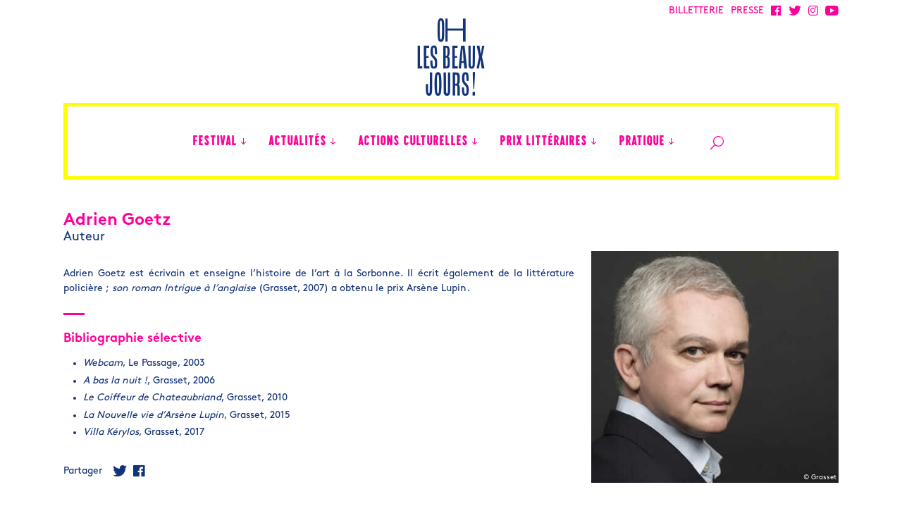

--- FILE ---
content_type: text/html; charset=UTF-8
request_url: https://ohlesbeauxjours.fr/programme/les-invites/adrien-goetz/
body_size: 12354
content:
<!DOCTYPE html>
<!--[if IE 7]>
<html class="ie ie7" lang="fr-FR">
<![endif]-->
<!--[if IE 8]>
<html class="ie ie8" lang="fr-FR">
<![endif]-->
<!--[if !(IE 7) | !(IE 8)  ]><!-->
<html lang="fr-FR">
<!--<![endif]-->
<head>

    <!-- Google Tag Manager -->
    <script>(function(w,d,s,l,i){w[l]=w[l]||[];w[l].push({'gtm.start':
                new Date().getTime(),event:'gtm.js'});var f=d.getElementsByTagName(s)[0],
            j=d.createElement(s),dl=l!='dataLayer'?'&l='+l:'';j.async=true;j.src=
            'https://www.googletagmanager.com/gtm.js?id='+i+dl;f.parentNode.insertBefore(j,f);
        })(window,document,'script','dataLayer','GTM-T8P6FNB8');</script>
    <!-- End Google Tag Manager -->

<meta charset="UTF-8" />
<meta name="viewport" content="width=device-width, initial-scale=1">

<title>Adrien Goetz &#8226; Oh les beaux jours !</title>

<link rel="shortcut icon" href="/favicon.ico" type="image/x-icon">
<link rel="icon" href="/favicon.ico" type="image/x-icon">

<link rel="apple-touch-icon" sizes="57x57" href="https://ohlesbeauxjours.fr/wp-content/themes/oh-les-beaux-jours/assets/img//favicons/apple-icon-57x57.png">
<link rel="apple-touch-icon" sizes="60x60" href="https://ohlesbeauxjours.fr/wp-content/themes/oh-les-beaux-jours/assets/img//favicons/apple-icon-60x60.png">
<link rel="apple-touch-icon" sizes="72x72" href="https://ohlesbeauxjours.fr/wp-content/themes/oh-les-beaux-jours/assets/img//favicons/apple-icon-72x72.png">
<link rel="apple-touch-icon" sizes="76x76" href="https://ohlesbeauxjours.fr/wp-content/themes/oh-les-beaux-jours/assets/img//favicons/apple-icon-76x76.png">
<link rel="apple-touch-icon" sizes="114x114" href="https://ohlesbeauxjours.fr/wp-content/themes/oh-les-beaux-jours/assets/img//favicons/apple-icon-114x114.png">
<link rel="apple-touch-icon" sizes="120x120" href="https://ohlesbeauxjours.fr/wp-content/themes/oh-les-beaux-jours/assets/img//favicons/apple-icon-120x120.png">
<link rel="apple-touch-icon" sizes="144x144" href="https://ohlesbeauxjours.fr/wp-content/themes/oh-les-beaux-jours/assets/img//favicons/apple-icon-144x144.png">
<link rel="apple-touch-icon" sizes="152x152" href="https://ohlesbeauxjours.fr/wp-content/themes/oh-les-beaux-jours/assets/img//favicons/apple-icon-152x152.png">
<link rel="apple-touch-icon" sizes="180x180" href="https://ohlesbeauxjours.fr/wp-content/themes/oh-les-beaux-jours/assets/img//favicons/apple-icon-180x180.png">
<link rel="icon" type="image/png" sizes="192x192"  href="https://ohlesbeauxjours.fr/wp-content/themes/oh-les-beaux-jours/assets/img//favicons/android-icon-192x192.png">
<link rel="icon" type="image/png" sizes="32x32" href="https://ohlesbeauxjours.fr/wp-content/themes/oh-les-beaux-jours/assets/img//favicons/favicon-32x32.png">
<link rel="icon" type="image/png" sizes="96x96" href="https://ohlesbeauxjours.fr/wp-content/themes/oh-les-beaux-jours/assets/img//favicons/favicon-96x96.png">
<link rel="icon" type="image/png" sizes="16x16" href="https://ohlesbeauxjours.fr/wp-content/themes/oh-les-beaux-jours/assets/img//favicons/favicon-16x16.png">
<link rel="manifest" href="https://ohlesbeauxjours.fr/wp-content/themes/oh-les-beaux-jours/assets/img//favicons/manifest.json">
<meta name="msapplication-TileColor" content="#ffffff">
<meta name="msapplication-TileImage" content="https://ohlesbeauxjours.fr/wp-content/themes/oh-les-beaux-jours/assets/img//favicons/ms-icon-144x144.png">
<meta name="theme-color" content="#ffffff">

<link rel="profile" href="http://gmpg.org/xfn/11" />
<link rel="pingback" href="https://ohlesbeauxjours.fr/xmlrpc.php" />

<meta name='robots' content='index, follow, max-image-preview:large, max-snippet:-1, max-video-preview:-1' />

	<!-- This site is optimized with the Yoast SEO plugin v26.6 - https://yoast.com/wordpress/plugins/seo/ -->
	<link rel="canonical" href="https://ohlesbeauxjours.fr/programme/les-invites/adrien-goetz/" />
	<meta property="og:locale" content="fr_FR" />
	<meta property="og:type" content="article" />
	<meta property="og:title" content="Adrien Goetz &#8226; Oh les beaux jours !" />
	<meta property="og:description" content="Adrien Goetz est écrivain et enseigne l’histoire de l’art à la Sorbonne. Il écrit également de la littérature policière ; son roman Intrigue à l’anglaise (Grasset, 2007) a obtenu le prix Arsène Lupin. Bibliographie sélective Webcam, Le Passage, 2003 A bas la nuit !, Grasset, 2006 Le Coiffeur de Chateaubriand, Grasset, 2010 La Nouvelle vie d’Arsène Lupin, [&hellip;]" />
	<meta property="og:url" content="https://ohlesbeauxjours.fr/programme/les-invites/adrien-goetz/" />
	<meta property="og:site_name" content="Oh les beaux jours !" />
	<meta property="article:publisher" content="https://www.facebook.com/festivalohlesbeauxjours" />
	<meta property="article:modified_time" content="2018-04-11T12:49:50+00:00" />
	<meta property="og:image" content="https://ohlesbeauxjours.fr/wp-content/uploads/2017/03/Adrien-Goetz-©-Grasset.jpg" />
	<meta property="og:image:width" content="600" />
	<meta property="og:image:height" content="375" />
	<meta property="og:image:type" content="image/jpeg" />
	<meta name="twitter:card" content="summary_large_image" />
	<meta name="twitter:site" content="@festival_OLBJ" />
	<script type="application/ld+json" class="yoast-schema-graph">{"@context":"https://schema.org","@graph":[{"@type":"WebPage","@id":"https://ohlesbeauxjours.fr/programme/les-invites/adrien-goetz/","url":"https://ohlesbeauxjours.fr/programme/les-invites/adrien-goetz/","name":"Adrien Goetz &#8226; Oh les beaux jours !","isPartOf":{"@id":"https://ohlesbeauxjours.fr/#website"},"primaryImageOfPage":{"@id":"https://ohlesbeauxjours.fr/programme/les-invites/adrien-goetz/#primaryimage"},"image":{"@id":"https://ohlesbeauxjours.fr/programme/les-invites/adrien-goetz/#primaryimage"},"thumbnailUrl":"https://ohlesbeauxjours.fr/wp-content/uploads/2017/03/Adrien-Goetz-©-Grasset.jpg","datePublished":"2017-03-09T14:58:56+00:00","dateModified":"2018-04-11T12:49:50+00:00","breadcrumb":{"@id":"https://ohlesbeauxjours.fr/programme/les-invites/adrien-goetz/#breadcrumb"},"inLanguage":"fr-FR","potentialAction":[{"@type":"ReadAction","target":["https://ohlesbeauxjours.fr/programme/les-invites/adrien-goetz/"]}]},{"@type":"ImageObject","inLanguage":"fr-FR","@id":"https://ohlesbeauxjours.fr/programme/les-invites/adrien-goetz/#primaryimage","url":"https://ohlesbeauxjours.fr/wp-content/uploads/2017/03/Adrien-Goetz-©-Grasset.jpg","contentUrl":"https://ohlesbeauxjours.fr/wp-content/uploads/2017/03/Adrien-Goetz-©-Grasset.jpg","width":600,"height":375},{"@type":"BreadcrumbList","@id":"https://ohlesbeauxjours.fr/programme/les-invites/adrien-goetz/#breadcrumb","itemListElement":[{"@type":"ListItem","position":1,"name":"Accueil","item":"https://ohlesbeauxjours.fr/"},{"@type":"ListItem","position":2,"name":"Adrien Goetz"}]},{"@type":"WebSite","@id":"https://ohlesbeauxjours.fr/#website","url":"https://ohlesbeauxjours.fr/","name":"Oh les beaux jours !","description":"Frictions littéraires à Marseille","publisher":{"@id":"https://ohlesbeauxjours.fr/#organization"},"potentialAction":[{"@type":"SearchAction","target":{"@type":"EntryPoint","urlTemplate":"https://ohlesbeauxjours.fr/?s={search_term_string}"},"query-input":{"@type":"PropertyValueSpecification","valueRequired":true,"valueName":"search_term_string"}}],"inLanguage":"fr-FR"},{"@type":"Organization","@id":"https://ohlesbeauxjours.fr/#organization","name":"Festival Oh les beaux jours ! Marseille","url":"https://ohlesbeauxjours.fr/","logo":{"@type":"ImageObject","inLanguage":"fr-FR","@id":"https://ohlesbeauxjours.fr/#/schema/logo/image/","url":"https://ohlesbeauxjours.fr/wp-content/uploads/2017/03/logo-ohlesbeauxjours.png","contentUrl":"https://ohlesbeauxjours.fr/wp-content/uploads/2017/03/logo-ohlesbeauxjours.png","width":300,"height":300,"caption":"Festival Oh les beaux jours ! Marseille"},"image":{"@id":"https://ohlesbeauxjours.fr/#/schema/logo/image/"},"sameAs":["https://www.facebook.com/festivalohlesbeauxjours","https://x.com/festival_OLBJ","https://www.instagram.com/oh_les_beaux_jours/","https://www.youtube.com/channel/UCznHBmERgBifUpt8kaIpIMw"]}]}</script>
	<!-- / Yoast SEO plugin. -->


<link rel='dns-prefetch' href='//use.fontawesome.com' />
<link rel="alternate" title="oEmbed (JSON)" type="application/json+oembed" href="https://ohlesbeauxjours.fr/wp-json/oembed/1.0/embed?url=https%3A%2F%2Fohlesbeauxjours.fr%2Fprogramme%2Fles-invites%2Fadrien-goetz%2F" />
<link rel="alternate" title="oEmbed (XML)" type="text/xml+oembed" href="https://ohlesbeauxjours.fr/wp-json/oembed/1.0/embed?url=https%3A%2F%2Fohlesbeauxjours.fr%2Fprogramme%2Fles-invites%2Fadrien-goetz%2F&#038;format=xml" />
<style id='wp-img-auto-sizes-contain-inline-css' type='text/css'>
img:is([sizes=auto i],[sizes^="auto," i]){contain-intrinsic-size:3000px 1500px}
/*# sourceURL=wp-img-auto-sizes-contain-inline-css */
</style>
<link rel='stylesheet' id='embed-pdf-viewer-css' href='https://ohlesbeauxjours.fr/wp-content/plugins/embed-pdf-viewer/css/embed-pdf-viewer.css' type='text/css' media='screen' />
<link rel='stylesheet' id='wp-block-library-css' href='https://ohlesbeauxjours.fr/wp-includes/css/dist/block-library/style.min.css' type='text/css' media='all' />
<style id='global-styles-inline-css' type='text/css'>
:root{--wp--preset--aspect-ratio--square: 1;--wp--preset--aspect-ratio--4-3: 4/3;--wp--preset--aspect-ratio--3-4: 3/4;--wp--preset--aspect-ratio--3-2: 3/2;--wp--preset--aspect-ratio--2-3: 2/3;--wp--preset--aspect-ratio--16-9: 16/9;--wp--preset--aspect-ratio--9-16: 9/16;--wp--preset--color--black: #000000;--wp--preset--color--cyan-bluish-gray: #abb8c3;--wp--preset--color--white: #ffffff;--wp--preset--color--pale-pink: #f78da7;--wp--preset--color--vivid-red: #cf2e2e;--wp--preset--color--luminous-vivid-orange: #ff6900;--wp--preset--color--luminous-vivid-amber: #fcb900;--wp--preset--color--light-green-cyan: #7bdcb5;--wp--preset--color--vivid-green-cyan: #00d084;--wp--preset--color--pale-cyan-blue: #8ed1fc;--wp--preset--color--vivid-cyan-blue: #0693e3;--wp--preset--color--vivid-purple: #9b51e0;--wp--preset--gradient--vivid-cyan-blue-to-vivid-purple: linear-gradient(135deg,rgb(6,147,227) 0%,rgb(155,81,224) 100%);--wp--preset--gradient--light-green-cyan-to-vivid-green-cyan: linear-gradient(135deg,rgb(122,220,180) 0%,rgb(0,208,130) 100%);--wp--preset--gradient--luminous-vivid-amber-to-luminous-vivid-orange: linear-gradient(135deg,rgb(252,185,0) 0%,rgb(255,105,0) 100%);--wp--preset--gradient--luminous-vivid-orange-to-vivid-red: linear-gradient(135deg,rgb(255,105,0) 0%,rgb(207,46,46) 100%);--wp--preset--gradient--very-light-gray-to-cyan-bluish-gray: linear-gradient(135deg,rgb(238,238,238) 0%,rgb(169,184,195) 100%);--wp--preset--gradient--cool-to-warm-spectrum: linear-gradient(135deg,rgb(74,234,220) 0%,rgb(151,120,209) 20%,rgb(207,42,186) 40%,rgb(238,44,130) 60%,rgb(251,105,98) 80%,rgb(254,248,76) 100%);--wp--preset--gradient--blush-light-purple: linear-gradient(135deg,rgb(255,206,236) 0%,rgb(152,150,240) 100%);--wp--preset--gradient--blush-bordeaux: linear-gradient(135deg,rgb(254,205,165) 0%,rgb(254,45,45) 50%,rgb(107,0,62) 100%);--wp--preset--gradient--luminous-dusk: linear-gradient(135deg,rgb(255,203,112) 0%,rgb(199,81,192) 50%,rgb(65,88,208) 100%);--wp--preset--gradient--pale-ocean: linear-gradient(135deg,rgb(255,245,203) 0%,rgb(182,227,212) 50%,rgb(51,167,181) 100%);--wp--preset--gradient--electric-grass: linear-gradient(135deg,rgb(202,248,128) 0%,rgb(113,206,126) 100%);--wp--preset--gradient--midnight: linear-gradient(135deg,rgb(2,3,129) 0%,rgb(40,116,252) 100%);--wp--preset--font-size--small: 13px;--wp--preset--font-size--medium: 20px;--wp--preset--font-size--large: 36px;--wp--preset--font-size--x-large: 42px;--wp--preset--spacing--20: 0.44rem;--wp--preset--spacing--30: 0.67rem;--wp--preset--spacing--40: 1rem;--wp--preset--spacing--50: 1.5rem;--wp--preset--spacing--60: 2.25rem;--wp--preset--spacing--70: 3.38rem;--wp--preset--spacing--80: 5.06rem;--wp--preset--shadow--natural: 6px 6px 9px rgba(0, 0, 0, 0.2);--wp--preset--shadow--deep: 12px 12px 50px rgba(0, 0, 0, 0.4);--wp--preset--shadow--sharp: 6px 6px 0px rgba(0, 0, 0, 0.2);--wp--preset--shadow--outlined: 6px 6px 0px -3px rgb(255, 255, 255), 6px 6px rgb(0, 0, 0);--wp--preset--shadow--crisp: 6px 6px 0px rgb(0, 0, 0);}:where(.is-layout-flex){gap: 0.5em;}:where(.is-layout-grid){gap: 0.5em;}body .is-layout-flex{display: flex;}.is-layout-flex{flex-wrap: wrap;align-items: center;}.is-layout-flex > :is(*, div){margin: 0;}body .is-layout-grid{display: grid;}.is-layout-grid > :is(*, div){margin: 0;}:where(.wp-block-columns.is-layout-flex){gap: 2em;}:where(.wp-block-columns.is-layout-grid){gap: 2em;}:where(.wp-block-post-template.is-layout-flex){gap: 1.25em;}:where(.wp-block-post-template.is-layout-grid){gap: 1.25em;}.has-black-color{color: var(--wp--preset--color--black) !important;}.has-cyan-bluish-gray-color{color: var(--wp--preset--color--cyan-bluish-gray) !important;}.has-white-color{color: var(--wp--preset--color--white) !important;}.has-pale-pink-color{color: var(--wp--preset--color--pale-pink) !important;}.has-vivid-red-color{color: var(--wp--preset--color--vivid-red) !important;}.has-luminous-vivid-orange-color{color: var(--wp--preset--color--luminous-vivid-orange) !important;}.has-luminous-vivid-amber-color{color: var(--wp--preset--color--luminous-vivid-amber) !important;}.has-light-green-cyan-color{color: var(--wp--preset--color--light-green-cyan) !important;}.has-vivid-green-cyan-color{color: var(--wp--preset--color--vivid-green-cyan) !important;}.has-pale-cyan-blue-color{color: var(--wp--preset--color--pale-cyan-blue) !important;}.has-vivid-cyan-blue-color{color: var(--wp--preset--color--vivid-cyan-blue) !important;}.has-vivid-purple-color{color: var(--wp--preset--color--vivid-purple) !important;}.has-black-background-color{background-color: var(--wp--preset--color--black) !important;}.has-cyan-bluish-gray-background-color{background-color: var(--wp--preset--color--cyan-bluish-gray) !important;}.has-white-background-color{background-color: var(--wp--preset--color--white) !important;}.has-pale-pink-background-color{background-color: var(--wp--preset--color--pale-pink) !important;}.has-vivid-red-background-color{background-color: var(--wp--preset--color--vivid-red) !important;}.has-luminous-vivid-orange-background-color{background-color: var(--wp--preset--color--luminous-vivid-orange) !important;}.has-luminous-vivid-amber-background-color{background-color: var(--wp--preset--color--luminous-vivid-amber) !important;}.has-light-green-cyan-background-color{background-color: var(--wp--preset--color--light-green-cyan) !important;}.has-vivid-green-cyan-background-color{background-color: var(--wp--preset--color--vivid-green-cyan) !important;}.has-pale-cyan-blue-background-color{background-color: var(--wp--preset--color--pale-cyan-blue) !important;}.has-vivid-cyan-blue-background-color{background-color: var(--wp--preset--color--vivid-cyan-blue) !important;}.has-vivid-purple-background-color{background-color: var(--wp--preset--color--vivid-purple) !important;}.has-black-border-color{border-color: var(--wp--preset--color--black) !important;}.has-cyan-bluish-gray-border-color{border-color: var(--wp--preset--color--cyan-bluish-gray) !important;}.has-white-border-color{border-color: var(--wp--preset--color--white) !important;}.has-pale-pink-border-color{border-color: var(--wp--preset--color--pale-pink) !important;}.has-vivid-red-border-color{border-color: var(--wp--preset--color--vivid-red) !important;}.has-luminous-vivid-orange-border-color{border-color: var(--wp--preset--color--luminous-vivid-orange) !important;}.has-luminous-vivid-amber-border-color{border-color: var(--wp--preset--color--luminous-vivid-amber) !important;}.has-light-green-cyan-border-color{border-color: var(--wp--preset--color--light-green-cyan) !important;}.has-vivid-green-cyan-border-color{border-color: var(--wp--preset--color--vivid-green-cyan) !important;}.has-pale-cyan-blue-border-color{border-color: var(--wp--preset--color--pale-cyan-blue) !important;}.has-vivid-cyan-blue-border-color{border-color: var(--wp--preset--color--vivid-cyan-blue) !important;}.has-vivid-purple-border-color{border-color: var(--wp--preset--color--vivid-purple) !important;}.has-vivid-cyan-blue-to-vivid-purple-gradient-background{background: var(--wp--preset--gradient--vivid-cyan-blue-to-vivid-purple) !important;}.has-light-green-cyan-to-vivid-green-cyan-gradient-background{background: var(--wp--preset--gradient--light-green-cyan-to-vivid-green-cyan) !important;}.has-luminous-vivid-amber-to-luminous-vivid-orange-gradient-background{background: var(--wp--preset--gradient--luminous-vivid-amber-to-luminous-vivid-orange) !important;}.has-luminous-vivid-orange-to-vivid-red-gradient-background{background: var(--wp--preset--gradient--luminous-vivid-orange-to-vivid-red) !important;}.has-very-light-gray-to-cyan-bluish-gray-gradient-background{background: var(--wp--preset--gradient--very-light-gray-to-cyan-bluish-gray) !important;}.has-cool-to-warm-spectrum-gradient-background{background: var(--wp--preset--gradient--cool-to-warm-spectrum) !important;}.has-blush-light-purple-gradient-background{background: var(--wp--preset--gradient--blush-light-purple) !important;}.has-blush-bordeaux-gradient-background{background: var(--wp--preset--gradient--blush-bordeaux) !important;}.has-luminous-dusk-gradient-background{background: var(--wp--preset--gradient--luminous-dusk) !important;}.has-pale-ocean-gradient-background{background: var(--wp--preset--gradient--pale-ocean) !important;}.has-electric-grass-gradient-background{background: var(--wp--preset--gradient--electric-grass) !important;}.has-midnight-gradient-background{background: var(--wp--preset--gradient--midnight) !important;}.has-small-font-size{font-size: var(--wp--preset--font-size--small) !important;}.has-medium-font-size{font-size: var(--wp--preset--font-size--medium) !important;}.has-large-font-size{font-size: var(--wp--preset--font-size--large) !important;}.has-x-large-font-size{font-size: var(--wp--preset--font-size--x-large) !important;}
/*# sourceURL=global-styles-inline-css */
</style>

<style id='classic-theme-styles-inline-css' type='text/css'>
/*! This file is auto-generated */
.wp-block-button__link{color:#fff;background-color:#32373c;border-radius:9999px;box-shadow:none;text-decoration:none;padding:calc(.667em + 2px) calc(1.333em + 2px);font-size:1.125em}.wp-block-file__button{background:#32373c;color:#fff;text-decoration:none}
/*# sourceURL=/wp-includes/css/classic-themes.min.css */
</style>
<link rel='stylesheet' id='wp-components-css' href='https://ohlesbeauxjours.fr/wp-includes/css/dist/components/style.min.css' type='text/css' media='all' />
<link rel='stylesheet' id='wp-preferences-css' href='https://ohlesbeauxjours.fr/wp-includes/css/dist/preferences/style.min.css' type='text/css' media='all' />
<link rel='stylesheet' id='wp-block-editor-css' href='https://ohlesbeauxjours.fr/wp-includes/css/dist/block-editor/style.min.css' type='text/css' media='all' />
<link rel='stylesheet' id='popup-maker-block-library-style-css' href='https://ohlesbeauxjours.fr/wp-content/plugins/popup-maker/dist/packages/block-library-style.css' type='text/css' media='all' />
<style id='font-awesome-svg-styles-default-inline-css' type='text/css'>
.svg-inline--fa {
  display: inline-block;
  height: 1em;
  overflow: visible;
  vertical-align: -.125em;
}
/*# sourceURL=font-awesome-svg-styles-default-inline-css */
</style>
<link rel='stylesheet' id='font-awesome-svg-styles-css' href='https://ohlesbeauxjours.fr/wp-content/uploads/font-awesome/v5.15.4/css/svg-with-js.css' type='text/css' media='all' />
<style id='font-awesome-svg-styles-inline-css' type='text/css'>
   .wp-block-font-awesome-icon svg::before,
   .wp-rich-text-font-awesome-icon svg::before {content: unset;}
/*# sourceURL=font-awesome-svg-styles-inline-css */
</style>
<link rel='stylesheet' id='cpsh-shortcodes-css' href='https://ohlesbeauxjours.fr/wp-content/plugins/column-shortcodes//assets/css/shortcodes.css' type='text/css' media='all' />
<link rel='stylesheet' id='awesome-admin-css' href='https://ohlesbeauxjours.fr/wp-content/plugins/tf-numbers-number-counter-animaton/assets/css/font-awesome.min.css' type='text/css' media='all' />
<link rel='stylesheet' id='tf_numbers-style-css' href='https://ohlesbeauxjours.fr/wp-content/plugins/tf-numbers-number-counter-animaton/assets/css/style.css' type='text/css' media='all' />
<link rel='stylesheet' id='theme-style-iconmoon-css' href='https://ohlesbeauxjours.fr/wp-content/themes/oh-les-beaux-jours/assets/fonts/icomoon/style.css' type='text/css' media='all' />
<link rel='stylesheet' id='theme-style-css' href='https://ohlesbeauxjours.fr/wp-content/themes/oh-les-beaux-jours/assets/css/main.min.css' type='text/css' media='all' />
<link rel='stylesheet' id='font-awesome-official-css' href='https://use.fontawesome.com/releases/v5.15.4/css/all.css' type='text/css' media='all' integrity="sha384-DyZ88mC6Up2uqS4h/KRgHuoeGwBcD4Ng9SiP4dIRy0EXTlnuz47vAwmeGwVChigm" crossorigin="anonymous" />
<link rel='stylesheet' id='dflip-style-css' href='https://ohlesbeauxjours.fr/wp-content/plugins/3d-flipbook-dflip-lite/assets/css/dflip.min.css' type='text/css' media='all' />
<link rel='stylesheet' id='popup-maker-site-css' href='//ohlesbeauxjours.fr/wp-content/uploads/pum/pum-site-styles.css?generated=1748881480' type='text/css' media='all' />
<link rel='stylesheet' id='font-awesome-official-v4shim-css' href='https://use.fontawesome.com/releases/v5.15.4/css/v4-shims.css' type='text/css' media='all' integrity="sha384-Vq76wejb3QJM4nDatBa5rUOve+9gkegsjCebvV/9fvXlGWo4HCMR4cJZjjcF6Viv" crossorigin="anonymous" />
<style id='font-awesome-official-v4shim-inline-css' type='text/css'>
@font-face {
font-family: "FontAwesome";
font-display: block;
src: url("https://use.fontawesome.com/releases/v5.15.4/webfonts/fa-brands-400.eot"),
		url("https://use.fontawesome.com/releases/v5.15.4/webfonts/fa-brands-400.eot?#iefix") format("embedded-opentype"),
		url("https://use.fontawesome.com/releases/v5.15.4/webfonts/fa-brands-400.woff2") format("woff2"),
		url("https://use.fontawesome.com/releases/v5.15.4/webfonts/fa-brands-400.woff") format("woff"),
		url("https://use.fontawesome.com/releases/v5.15.4/webfonts/fa-brands-400.ttf") format("truetype"),
		url("https://use.fontawesome.com/releases/v5.15.4/webfonts/fa-brands-400.svg#fontawesome") format("svg");
}

@font-face {
font-family: "FontAwesome";
font-display: block;
src: url("https://use.fontawesome.com/releases/v5.15.4/webfonts/fa-solid-900.eot"),
		url("https://use.fontawesome.com/releases/v5.15.4/webfonts/fa-solid-900.eot?#iefix") format("embedded-opentype"),
		url("https://use.fontawesome.com/releases/v5.15.4/webfonts/fa-solid-900.woff2") format("woff2"),
		url("https://use.fontawesome.com/releases/v5.15.4/webfonts/fa-solid-900.woff") format("woff"),
		url("https://use.fontawesome.com/releases/v5.15.4/webfonts/fa-solid-900.ttf") format("truetype"),
		url("https://use.fontawesome.com/releases/v5.15.4/webfonts/fa-solid-900.svg#fontawesome") format("svg");
}

@font-face {
font-family: "FontAwesome";
font-display: block;
src: url("https://use.fontawesome.com/releases/v5.15.4/webfonts/fa-regular-400.eot"),
		url("https://use.fontawesome.com/releases/v5.15.4/webfonts/fa-regular-400.eot?#iefix") format("embedded-opentype"),
		url("https://use.fontawesome.com/releases/v5.15.4/webfonts/fa-regular-400.woff2") format("woff2"),
		url("https://use.fontawesome.com/releases/v5.15.4/webfonts/fa-regular-400.woff") format("woff"),
		url("https://use.fontawesome.com/releases/v5.15.4/webfonts/fa-regular-400.ttf") format("truetype"),
		url("https://use.fontawesome.com/releases/v5.15.4/webfonts/fa-regular-400.svg#fontawesome") format("svg");
unicode-range: U+F004-F005,U+F007,U+F017,U+F022,U+F024,U+F02E,U+F03E,U+F044,U+F057-F059,U+F06E,U+F070,U+F075,U+F07B-F07C,U+F080,U+F086,U+F089,U+F094,U+F09D,U+F0A0,U+F0A4-F0A7,U+F0C5,U+F0C7-F0C8,U+F0E0,U+F0EB,U+F0F3,U+F0F8,U+F0FE,U+F111,U+F118-F11A,U+F11C,U+F133,U+F144,U+F146,U+F14A,U+F14D-F14E,U+F150-F152,U+F15B-F15C,U+F164-F165,U+F185-F186,U+F191-F192,U+F1AD,U+F1C1-F1C9,U+F1CD,U+F1D8,U+F1E3,U+F1EA,U+F1F6,U+F1F9,U+F20A,U+F247-F249,U+F24D,U+F254-F25B,U+F25D,U+F267,U+F271-F274,U+F279,U+F28B,U+F28D,U+F2B5-F2B6,U+F2B9,U+F2BB,U+F2BD,U+F2C1-F2C2,U+F2D0,U+F2D2,U+F2DC,U+F2ED,U+F328,U+F358-F35B,U+F3A5,U+F3D1,U+F410,U+F4AD;
}
/*# sourceURL=font-awesome-official-v4shim-inline-css */
</style>
<script type="text/javascript" src="https://ohlesbeauxjours.fr/wp-includes/js/jquery/jquery.min.js" id="jquery-core-js"></script>
<script type="text/javascript" src="https://ohlesbeauxjours.fr/wp-includes/js/jquery/jquery-migrate.min.js" id="jquery-migrate-js"></script>
<script type="text/javascript" src="https://ohlesbeauxjours.fr/wp-content/plugins/tf-numbers-number-counter-animaton/assets/js/tf_numbers.js" id="tf_numbers-js"></script>
<link rel="https://api.w.org/" href="https://ohlesbeauxjours.fr/wp-json/" />		<style type="text/css" id="wp-custom-css">
			.number {background-color : #1fe0 !important ;}		</style>
		
<link rel='stylesheet' id='tf-footer-style-css' href='https://ohlesbeauxjours.fr/wp-content/plugins/tf-numbers-number-counter-animaton/inc/tf-footer-style.css' type='text/css' media='all' />
</head>

<body id="body_page" class="wp-singular invite-template-default single single-invite postid-27858 wp-theme-oh-les-beaux-jours">

<!-- Google Tag Manager (noscript) -->
<noscript><iframe src="https://www.googletagmanager.com/ns.html?id=GTM-T8P6FNB8"
                  height="0" width="0" style="display:none;visibility:hidden"></iframe></noscript>
<!-- End Google Tag Manager (noscript) -->

<header class="page" id="header_page">
  <nav role="navigation">
    <div class="container">

      <div class="menu_header_c">
          <a class="navbar-item menu-item menu-item-type-custom menu-item-object-custom" target="_blank" href="https://www.billetweb.fr/pro/ohlesbeauxjours"><span>BILLETTERIE</span></a>
        <a class="navbar-item menu-item menu-item-type-post_type menu-item-object-page"  href="https://ohlesbeauxjours.fr/acces-presse/"><span>PRESSE</span></a><a class="navbar-item icon-menu icon-facebook menu-item menu-item-type-custom menu-item-object-custom"  target="_blank" href="https://www.facebook.com/festivalohlesbeauxjours/"></a><a class="navbar-item icon-menu icon-twitter menu-item menu-item-type-custom menu-item-object-custom"  target="_blank" href="https://twitter.com/festival_OLBJ"></a><a class="navbar-item icon-menu icon-instagram menu-item menu-item-type-custom menu-item-object-custom"  target="_blank" href="https://www.instagram.com/oh_les_beaux_jours/"></a><a class="navbar-item icon-youtube menu-item menu-item-type-custom menu-item-object-custom"  target="_blank" href="https://www.youtube.com/channel/UCznHBmERgBifUpt8kaIpIMw"></a>      </div>

      <div class="navbar-brand">
        <a id="logo" class="navbar-item icon-logo-v" href="https://ohlesbeauxjours.fr"></a>

        <div class="navbar-burger burger" data-target="navMenuTransparentExample">
          <span></span>
          <span></span>
          <span></span>
        </div>

      </div>

      <div class="menu_principal_c navbar-menu" id="navMenuTransparentExample">
        <div class="menu-menu-principal-container"><a class="navbar-item icon-logo-h menu-item menu-item-type-post_type menu-item-object-page menu-item-home"  href="https://ohlesbeauxjours.fr/"><span>Accueil</span></a><div class='navbar-item  has-dropdown is-hoverable'><a class="navbar-item menu-item menu-item-type-custom menu-item-object-custom menu-item-has-children"  href="#"><span>FESTIVAL</span></a>
<div class="navbar-dropdown is-boxed">
<div class='navbar-item  has-dropdown is-hoverable'><a class="navbar-item menu-item menu-item-type-post_type menu-item-object-page menu-item-has-children"  href="https://ohlesbeauxjours.fr/edition-2025/"><span>Édition 2025</span></a>
	<div class="navbar-dropdown is-boxed">
<a class="navbar-item menu-item menu-item-type-custom menu-item-object-custom"  href="https://ohlesbeauxjours.fr/editions-precedentes/en-images/?edition=2025"><span>Retour en images</span></a><a class="navbar-item menu-item menu-item-type-post_type menu-item-object-page"  href="https://ohlesbeauxjours.fr/programme/"><span>Le programme</span></a><a class="navbar-item menu-item menu-item-type-post_type menu-item-object-page"  href="https://ohlesbeauxjours.fr/programme/les-invites/"><span>Les invités</span></a><a class="navbar-item menu-item menu-item-type-post_type menu-item-object-page"  href="https://ohlesbeauxjours.fr/les-lieux-du-festival/"><span>Les lieux du festival</span></a><a class="navbar-item menu-item menu-item-type-post_type menu-item-object-page"  href="https://ohlesbeauxjours.fr/edition-2025/"><span>L&#8217;affiche</span></a>	</ul>
</div></div><a class="navbar-item menu-item menu-item-type-post_type menu-item-object-page"  href="https://ohlesbeauxjours.fr/le-festival-en-bref/"><span>En bref</span></a><a class="navbar-item menu-item menu-item-type-post_type menu-item-object-page"  href="https://ohlesbeauxjours.fr/medias/"><span>Les podcasts &#038; vidéos</span></a><a class="navbar-item menu-item menu-item-type-custom menu-item-object-custom"  href="https://ohlesbeauxjours.fr/editions-precedentes/"><span>Les éditions précédentes</span></a><a class="navbar-item menu-item menu-item-type-post_type menu-item-object-page"  href="https://ohlesbeauxjours.fr/la-presse-en-parle/"><span>La presse en parle</span></a><a class="navbar-item menu-item menu-item-type-post_type menu-item-object-page"  href="https://ohlesbeauxjours.fr/equipe/"><span>L&#8217;équipe</span></a><a class="navbar-item menu-item menu-item-type-post_type menu-item-object-page"  href="https://ohlesbeauxjours.fr/rejoignez-la-belle-equipe/"><span>Rejoignez la belle équipe !</span></a><a class="navbar-item menu-item menu-item-type-post_type menu-item-object-page"  href="https://ohlesbeauxjours.fr/comment-participer-au-festival/"><span>Comment participer au festival ?</span></a><a class="navbar-item menu-item menu-item-type-post_type menu-item-object-page"  href="https://ohlesbeauxjours.fr/nos-partenaires/"><span>Les partenaires</span></a><a class="navbar-item menu-item menu-item-type-post_type menu-item-object-page"  href="https://ohlesbeauxjours.fr/festival/devenez-partenaires/"><span>Devenez partenaires !</span></a></ul>
</div></div><div class='navbar-item  has-dropdown is-hoverable'><a class="navbar-item menu-item menu-item-type-custom menu-item-object-custom menu-item-has-children"  href="#"><span>ACTUALITÉS</span></a>
<div class="navbar-dropdown is-boxed">
<a class="navbar-item menu-item menu-item-type-post_type menu-item-object-page"  href="https://ohlesbeauxjours.fr/un-auteur-au-musee/"><span>Un auteur au musée</span></a><a class="navbar-item menu-item menu-item-type-post_type menu-item-object-page"  href="https://ohlesbeauxjours.fr/la-petite-bibliotheque-des-ecrivains/"><span>La petite bibliothèque des écrivains</span></a></ul>
</div></div><div class='navbar-item  has-dropdown is-hoverable'><a class="navbar-item menu-item menu-item-type-custom menu-item-object-custom menu-item-has-children"  href="http://ohlesbeauxjours.fr/action-culturelle/"><span>ACTIONS CULTURELLES</span></a>
<div class="navbar-dropdown is-boxed">
<a class="navbar-item menu-item menu-item-type-post_type menu-item-object-page"  href="https://ohlesbeauxjours.fr/action-culturelle/"><span>En quelques mots…</span></a><a class="navbar-item menu-item menu-item-type-post_type menu-item-object-page"  href="https://ohlesbeauxjours.fr/les-ateliers-oh-les-beaux-jours/"><span>Les ateliers Oh les beaux jours !</span></a><div class='navbar-item  has-dropdown is-hoverable'><a class="navbar-item menu-item menu-item-type-post_type menu-item-object-page menu-item-has-children"  href="https://ohlesbeauxjours.fr/des-nouvelles-des-collegiens/"><span>Des nouvelles des collégiens</span></a>
	<div class="navbar-dropdown is-boxed">
<a class="navbar-item menu-item menu-item-type-post_type menu-item-object-page"  href="https://ohlesbeauxjours.fr/des-nouvelles-des-collegiens/"><span>Le concours</span></a><a class="navbar-item menu-item menu-item-type-post_type menu-item-object-page"  href="https://ohlesbeauxjours.fr/des-nouvelles-des-collegiens/les-auteurs-25-26/"><span>Les auteurs accompagnateurs en 2025-2026</span></a><a class="navbar-item menu-item menu-item-type-post_type menu-item-object-page"  href="https://ohlesbeauxjours.fr/des-nouvelles-des-collegiens/recueils-nouvelles/"><span>Téléchargez les recueils de nouvelles</span></a><a class="navbar-item menu-item menu-item-type-post_type menu-item-object-page"  href="https://ohlesbeauxjours.fr/?page_id=43711"><span>Ma classe adapte au plateau</span></a><a class="navbar-item menu-item menu-item-type-post_type menu-item-object-page"  href="https://ohlesbeauxjours.fr/des-nouvelles-des-collegiens/ma-classe-au-micro-2/"><span>Ma classe au micro</span></a><a class="navbar-item menu-item menu-item-type-post_type menu-item-object-page"  href="https://ohlesbeauxjours.fr/des-nouvelles-des-collegiens/ma-classe-vote-2/"><span>Ma classe vote</span></a><a class="navbar-item menu-item menu-item-type-post_type menu-item-object-page"  href="https://ohlesbeauxjours.fr/des-nouvelles-des-collegiens/je-vote/"><span>Je vote</span></a><a class="navbar-item menu-item menu-item-type-post_type menu-item-object-page"  href="https://ohlesbeauxjours.fr/des-nouvelles-des-collegiens/remise-des-prix/"><span>Remise du prix</span></a><a class="navbar-item menu-item menu-item-type-post_type menu-item-object-page"  href="https://ohlesbeauxjours.fr/les-partenaires-projet-des-nouvelles-des-collegiens/"><span>Les partenaires</span></a>	</ul>
</div></div><a class="navbar-item menu-item menu-item-type-custom menu-item-object-custom"  target="_blank" href="https://tousleschemins.ohlesbeauxjours.fr/"><span>Tous les chemins mènent au livre</span></a><a class="navbar-item menu-item menu-item-type-post_type menu-item-object-page"  href="https://ohlesbeauxjours.fr/mosaique/"><span>Visitez la galerie</span></a><a class="navbar-item menu-item menu-item-type-post_type menu-item-object-page"  href="https://ohlesbeauxjours.fr/interesse%c2%b7e-par-un-atelier/"><span>Contactez-nous !</span></a><a class="navbar-item menu-item menu-item-type-post_type menu-item-object-page"  href="https://ohlesbeauxjours.fr/les-structures-partenaires/"><span>Partenaires des actions culturelles</span></a></ul>
</div></div><div class='navbar-item  has-dropdown is-hoverable'><a class="navbar-item menu-item menu-item-type-custom menu-item-object-custom menu-item-has-children" ><span>PRIX LITTÉRAIRES</span></a>
<div class="navbar-dropdown is-boxed">
<a class="navbar-item menu-item menu-item-type-custom menu-item-object-custom"  href="https://ohlesbeauxjours.fr/des-nouvelles-des-collegiens/"><span>Prix Des Nouvelles des collégiens</span></a><a class="navbar-item menu-item menu-item-type-post_type menu-item-object-page"  href="https://ohlesbeauxjours.fr/prix-litteraire-du-barreau-de-marseille/"><span>Prix littéraire du Barreau de Marseille</span></a><a class="navbar-item menu-item menu-item-type-post_type menu-item-object-page"  href="https://ohlesbeauxjours.fr/prix-ecriture-et-creation/"><span>Prix Écriture et création amU</span></a></ul>
</div></div><div class='navbar-item  has-dropdown is-hoverable'><a class="navbar-item menu-item menu-item-type-post_type menu-item-object-page menu-item-has-children"  href="https://ohlesbeauxjours.fr/infos-pratiques/contact/"><span>PRATIQUE</span></a>
<div class="navbar-dropdown is-boxed">
<a class="navbar-item menu-item menu-item-type-post_type menu-item-object-page"  href="https://ohlesbeauxjours.fr/librairie/"><span>Libraires partenaires</span></a><a class="navbar-item menu-item menu-item-type-post_type menu-item-object-page"  href="https://ohlesbeauxjours.fr/questions-reponses/"><span>Questions / réponses</span></a><a class="navbar-item menu-item menu-item-type-post_type menu-item-object-page"  href="https://ohlesbeauxjours.fr/infos-pratiques/contact/"><span>Contact</span></a></ul>
</div></div><a class="navbar-item icon-recherche menu-item menu-item-type-custom menu-item-object-custom"  href="#"></a></div>      </div>

    </div>
	</nav>
</header>


<div id="main">


	<article class="invite-single">
		<div class="container">
			<div class="columns">
				<div class="column col_content">

					<h1>Adrien Goetz</h1>
					<div class="fonction">Auteur</div>
					
					<div class="content">
						<p>Adrien Goetz est écrivain et enseigne l’histoire de l’art à la Sorbonne. Il écrit également de la littérature policière ;<em> son roman</em><em> Intrigue à l’anglaise </em>(Grasset, 2007) a obtenu le prix Arsène Lupin<em>.</em></p>
<hr />
<h4>Bibliographie sélective</h4>
<ul>
<li><em>Webcam</em>, Le Passage, 2003</li>
<li><em>A bas la nuit !</em>, Grasset, 2006</li>
<li><em>Le Coiffeur de Chateaubriand</em>, Grasset, 2010</li>
<li><em>La Nouvelle vie d’Arsène Lupin</em>, Grasset, 2015</li>
<li><em>Villa Kérylos</em>, Grasset, 2017</li>
</ul>
					</div>

					<div class="partage">
						
<h3>Partager</h3>
<div class="partage_c">
	<button class="sharer button is-small icon-twitter sharer_tw" data-sharer="twitter" data-title="Adrien Goetz" data-hashtags="festival_OLBJ" data-url="https://ohlesbeauxjours.fr/programme/les-invites/adrien-goetz/"></button>
	<button class="sharer button icon-facebook is-small sharer_fb" data-sharer="facebook" data-url="https://ohlesbeauxjours.fr/programme/les-invites/adrien-goetz/"></button>
</div>					</div>

				</div>

				<div class="column is-4 col_sidebar">
					<div class="image_legende">
                        <img src="https://ohlesbeauxjours.fr/wp-content/uploads/2017/03/Adrien-Goetz-©-Grasset-400x375.jpg"  title="Adrien-Goetz" width="400" height="375">                        <div class="legende">&copy; Grasset</div>
					</div>
				</div>
			</div>

            
				<div class="content"><hr></div>
				<div class="projet_associes">

					
					<div class="liste_projets columns is-gapless is-multiline">

						
					</div>
					
				</div>
			


			
				<div class="content"><hr></div>
				<div class="projet_associes">

											<h4>Projet associé depuis 2017</h4>
					
					<div class="liste_projets columns is-gapless is-multiline">

						
<div class="mix column is-4 default box_evenement  frictions-litteraires-2017   samedi-27  la-criee-theatre-national-de-marseille" data-order="2" data-date="201705271100">
	<div class="box_evenement_c">
		<a href="https://ohlesbeauxjours.fr/evenement/mythologies/">
		<div class="titre">Mythologies</div>
		<div class="invites"><span>Christophe Ono-dit-Biot,</span> <span>Adrien Goetz</span> </div>

            
		
		<div class="cat">
			                <div class="visuel">
                    <img src="https://ohlesbeauxjours.fr/wp-content/uploads/2018/03/categorie-frictions-400x263.jpg">
                </div>
                                    <div class="text">
                        <span>Frictions littéraires</span>
                                            </div>
                                    </div>
		<div class="date">samedi 27 mai 2017, 11h</div>
		<div class="lieu">La Criée, Théâtre national de Marseille</div>
		</a>	
			
	</div>			
</div>
					</div>
					
				</div>
			
			
		</div>
	</article>



	</div>


	
	
<section class="section section-newsletter">
	<div class="container">
		<div class="columns">
			<div class="column">
				<h2 class="titre">Inscrivez-vous à notre newsletter !</h2>
			</div>
			<div class="column">
				<div id="form_newsletter">
                    
                        
                        <!-- END - We recommend to place the above code where you want the form in your website html -->
                        <!-- End Brevo Form -->

                        <div class="sib-form">
                            <div id="sib-form-container" class="sib-form-container">
                                <div id="sib-container" class="sib-container--large sib-container--vertical" style="max-width:540px;">
                                    <form style="display: flex;" id="sib-form" method="POST" action="https://sibforms.com/serve/[base64]" class="sib-form">
                                        <div>
                                            <div class="sib-input sib-form-block">
                                                <div class="form__entry entry_block">
                                                    <div class="form__label-row ">
                                                        <label class="entry__label" style="display: none" for="EMAIL" data-required="*">Veuillez renseigner votre adresse email pour vous inscrire</label>
                                                        <div class="entry__field">
                                                            <input class="input " type="text" id="EMAIL" name="EMAIL" autocomplete="off" placeholder="EMAIL" data-required="true" required />
                                                        </div>
                                                    </div>
                                                    <label class="entry__error entry__error--primary" style="font-size: 16px; text-align: left; font-family: BrownStdRegular, sans-serif; color: #661d1d; background-color: #ffeded; border-radius: 3px; border-color: #ff4949;"> </label>
                                                    <label class="entry__specification"  style="font-size: 12px; text-align: left; font-family: BrownStdRegular, sans-serif; color: #FFFFFF; text-align: left;"> Veuillez renseigner votre adresse email pour vous inscrire. Ex. : abc@xyz.com </label>
                                                </div>
                                            </div>
                                        </div>
                                        <div>
                                            <div class="sib-form-block" style="text-align: left">
                                                <button
                                                        class="sib-form-block__button sib-form-block__button-with-loader"
                                                        style="font-size: 16px; text-align: left; font-weight: 700; font-family: 'BrownStdRegular', sans-serif; color: #133478; background: #fffd00; border-radius: 3px; border-width: 0px;"
                                                        form="sib-form"
                                                        type="submit">
                                                    <svg class="icon clickable__icon progress-indicator__icon sib-hide-loader-icon" viewBox="0 0 512 512">
                                                        <path d="M460.116 373.846l-20.823-12.022c-5.541-3.199-7.54-10.159-4.663-15.874 30.137-59.886 28.343-131.652-5.386-189.946-33.641-58.394-94.896-95.833-161.827-99.676C261.028 55.961 256 50.751 256 44.352V20.309c0-6.904 5.808-12.337 12.703-11.982 83.556 4.306 160.163 50.864 202.11 123.677 42.063 72.696 44.079 162.316 6.031 236.832-3.14 6.148-10.75 8.461-16.728 5.01z" />
                                                    </svg> S&#039;inscrire </button>
                                            </div>
                                        </div>
                                        <input type="text" name="email_address_check" value="" class="input--hidden">
                                        <input type="hidden" name="locale" value="fr">
                                        <input type="hidden" name="html_type" value="simple">
                                    </form>
                                </div>
                            </div>
                        </div> <!-- END - We recommend to place the above code where you want the form in your website html --> <!-- End Brevo Form -->

                    				</div>
			</div>
		</div>
	</div>
</section>
	<footer class="section footer page">
		<div class="container">

			<div class="columns">
				<div class="column column_top">
					<div class="box_footer">
						<div class="box_tel"><h3>Billetterie</h3> </div>
						<div class="box_email"><a href="https://www.billetweb.fr/pro/ohlesbeauxjours" target="_blank">Réservez en ligne</a><br><br></div>
						<li id="menu-item-43685" class="menu-item menu-item-type-custom menu-item-object-custom menu-item-43685"><a href="https://ohlesbeauxjours.fr/infos-pratiques/contact/">Contact</a></li>
<li id="menu-item-46185" class="menu-item menu-item-type-custom menu-item-object-custom menu-item-46185"><a href="https://www.billetweb.fr/files/page/upload/1218599/CGV_Billetweb_Vol_Libre.pdf">Conditions générales de vente</a></li>
					</div>
				</div>
				<div class="column column_top">
					<div class="box_footer">
																	</div>
				</div>
				<div class="column">
					<div class="box_footer">
						<div class="box_reseaux">
							<a class="icon-facebook" target="_blank" href="https://www.facebook.com/festivalohlesbeauxjours/"></a>							<a class="icon-twitter" target="_blank" href="https://twitter.com/festival_OLBJ"></a>							<a class="icon-instagram" target="_blank" href="https://www.instagram.com/oh_les_beaux_jours/"></a>							<a class="icon-youtube" target="_blank" href="https://www.youtube.com/channel/UCznHBmERgBifUpt8kaIpIMw"></a>						</div>
					</div>
				</div>
			</div>

		</div>
		<div class="copyright">
			<div class="container">
				<div class="content has-text-centered">
					Copyright © 2026 Oh les beaux jours ! - Tous droits réservés - <a href="https://ohlesbeauxjours.fr/mentions-legales/">Mentions légales</a> - Conception : Benoît Paqueteau - Développement : <a href="https://benoit-mislin.fr" target="_blank" title="Benoît Mislin - Développeur & Intégrateur Web">Benoît Mislin</a>
				</div>
			</div>
		</div>
	</footer>

    <div class="modal-box">
        <div class="modal-box-background"></div>
        <div class="modal-box-fermer icon-fermer"></div>
        <div class="modal-box-content"></div>
    </div>

	<script type="speculationrules">
{"prefetch":[{"source":"document","where":{"and":[{"href_matches":"/*"},{"not":{"href_matches":["/wp-*.php","/wp-admin/*","/wp-content/uploads/*","/wp-content/*","/wp-content/plugins/*","/wp-content/themes/oh-les-beaux-jours/*","/*\\?(.+)"]}},{"not":{"selector_matches":"a[rel~=\"nofollow\"]"}},{"not":{"selector_matches":".no-prefetch, .no-prefetch a"}}]},"eagerness":"conservative"}]}
</script>
<div 
	id="pum-39155" 
	role="dialog" 
	aria-modal="false"
	aria-labelledby="pum_popup_title_39155"
	class="pum pum-overlay pum-theme-35423 pum-theme-default-theme popmake-overlay pum-overlay-disabled click_open" 
	data-popmake="{&quot;id&quot;:39155,&quot;slug&quot;:&quot;newsletter&quot;,&quot;theme_id&quot;:35423,&quot;cookies&quot;:[{&quot;event&quot;:&quot;on_popup_close&quot;,&quot;settings&quot;:{&quot;name&quot;:&quot;pum-39155&quot;,&quot;key&quot;:&quot;&quot;,&quot;session&quot;:false,&quot;path&quot;:&quot;1&quot;,&quot;time&quot;:&quot;1 month&quot;}}],&quot;triggers&quot;:[{&quot;type&quot;:&quot;click_open&quot;,&quot;settings&quot;:{&quot;cookie_name&quot;:[&quot;pum-39155&quot;],&quot;extra_selectors&quot;:&quot;&quot;}}],&quot;mobile_disabled&quot;:true,&quot;tablet_disabled&quot;:null,&quot;meta&quot;:{&quot;display&quot;:{&quot;stackable&quot;:&quot;1&quot;,&quot;overlay_disabled&quot;:&quot;1&quot;,&quot;scrollable_content&quot;:false,&quot;disable_reposition&quot;:false,&quot;size&quot;:&quot;medium&quot;,&quot;responsive_min_width&quot;:&quot;0px&quot;,&quot;responsive_min_width_unit&quot;:false,&quot;responsive_max_width&quot;:&quot;100px&quot;,&quot;responsive_max_width_unit&quot;:false,&quot;custom_width&quot;:&quot;300px&quot;,&quot;custom_width_unit&quot;:false,&quot;custom_height&quot;:&quot;380px&quot;,&quot;custom_height_unit&quot;:false,&quot;custom_height_auto&quot;:&quot;1&quot;,&quot;location&quot;:&quot;right bottom&quot;,&quot;position_from_trigger&quot;:false,&quot;position_top&quot;:&quot;100&quot;,&quot;position_left&quot;:&quot;0&quot;,&quot;position_bottom&quot;:&quot;10&quot;,&quot;position_right&quot;:&quot;10&quot;,&quot;position_fixed&quot;:&quot;1&quot;,&quot;animation_type&quot;:&quot;slide&quot;,&quot;animation_speed&quot;:&quot;350&quot;,&quot;animation_origin&quot;:&quot;bottom&quot;,&quot;overlay_zindex&quot;:false,&quot;zindex&quot;:&quot;1999999999&quot;},&quot;close&quot;:{&quot;text&quot;:&quot;&quot;,&quot;button_delay&quot;:&quot;0&quot;,&quot;overlay_click&quot;:false,&quot;esc_press&quot;:false,&quot;f4_press&quot;:false},&quot;click_open&quot;:[]}}">

	<div id="popmake-39155" class="pum-container popmake theme-35423 pum-responsive pum-responsive-medium responsive size-medium pum-position-fixed">

				
							<div id="pum_popup_title_39155" class="pum-title popmake-title">
				Recevez nos infos !			</div>
		
		
				<div class="pum-content popmake-content" tabindex="0">
					</div>

				
							<button type="button" class="pum-close popmake-close" aria-label="Fermer">
			Fermer			</button>
		
	</div>

</div>
        <script data-cfasync="false">
            window.dFlipLocation = 'https://ohlesbeauxjours.fr/wp-content/plugins/3d-flipbook-dflip-lite/assets/';
            window.dFlipWPGlobal = {"text":{"toggleSound":"Activer\/d\u00e9sactiver le son","toggleThumbnails":"Activer\/d\u00e9sactiver les miniatures","toggleOutline":"Permuter entre le contour\/marque-page","previousPage":"Page pr\u00e9c\u00e9dente","nextPage":"Page suivante","toggleFullscreen":"Basculer en plein \u00e9cran","zoomIn":"Zoom avant","zoomOut":"Zoom arri\u00e8re","toggleHelp":"Permuter l\u2019aide","singlePageMode":"Mode page unique","doublePageMode":"Mode double page","downloadPDFFile":"T\u00e9l\u00e9charger le fichier PDF","gotoFirstPage":"Aller \u00e0 la premi\u00e8re page","gotoLastPage":"Aller \u00e0 la derni\u00e8re page","share":"Partager","mailSubject":"Je voulais que vous voyiez ce FlipBook","mailBody":"Consultez ce site {{url}}","loading":"DearFlip\u00a0: Chargement "},"viewerType":"flipbook","moreControls":"download,pageMode,startPage,endPage,sound","hideControls":"","scrollWheel":"false","backgroundColor":"#777","backgroundImage":"","height":"auto","paddingLeft":"20","paddingRight":"20","controlsPosition":"bottom","duration":800,"soundEnable":"true","enableDownload":"true","showSearchControl":"false","showPrintControl":"false","enableAnnotation":false,"enableAnalytics":"false","webgl":"true","hard":"none","maxTextureSize":"1600","rangeChunkSize":"524288","zoomRatio":1.5,"stiffness":3,"pageMode":"0","singlePageMode":"0","pageSize":"0","autoPlay":"false","autoPlayDuration":5000,"autoPlayStart":"false","linkTarget":"2","sharePrefix":"flipbook-"};
        </script>
      <script type="text/javascript" id="theme-js-js-extra">
/* <![CDATA[ */
var ajaxurl = "https://ohlesbeauxjours.fr/wp-admin/admin-ajax.php";
var url_site = "https://ohlesbeauxjours.fr";
//# sourceURL=theme-js-js-extra
/* ]]> */
</script>
<script type="text/javascript" src="https://ohlesbeauxjours.fr/wp-content/themes/oh-les-beaux-jours/assets/js/app.min.js" id="theme-js-js"></script>
<script type="text/javascript" src="https://ohlesbeauxjours.fr/wp-content/plugins/3d-flipbook-dflip-lite/assets/js/dflip.min.js" id="dflip-script-js"></script>
<script type="text/javascript" src="https://ohlesbeauxjours.fr/wp-includes/js/jquery/ui/core.min.js" id="jquery-ui-core-js"></script>
<script type="text/javascript" src="https://ohlesbeauxjours.fr/wp-includes/js/dist/hooks.min.js" id="wp-hooks-js"></script>
<script type="text/javascript" id="popup-maker-site-js-extra">
/* <![CDATA[ */
var pum_vars = {"version":"1.21.5","pm_dir_url":"https://ohlesbeauxjours.fr/wp-content/plugins/popup-maker/","ajaxurl":"https://ohlesbeauxjours.fr/wp-admin/admin-ajax.php","restapi":"https://ohlesbeauxjours.fr/wp-json/pum/v1","rest_nonce":null,"default_theme":"35423","debug_mode":"","disable_tracking":"","home_url":"/","message_position":"top","core_sub_forms_enabled":"1","popups":[],"cookie_domain":"","analytics_enabled":"1","analytics_route":"analytics","analytics_api":"https://ohlesbeauxjours.fr/wp-json/pum/v1"};
var pum_sub_vars = {"ajaxurl":"https://ohlesbeauxjours.fr/wp-admin/admin-ajax.php","message_position":"top"};
var pum_popups = {"pum-39155":{"triggers":[{"type":"click_open","settings":{"cookie_name":["pum-39155"],"extra_selectors":""}}],"cookies":[{"event":"on_popup_close","settings":{"name":"pum-39155","key":"","session":false,"path":"1","time":"1 month"}}],"disable_on_mobile":true,"disable_on_tablet":false,"atc_promotion":null,"explain":null,"type_section":null,"theme_id":"35423","size":"medium","responsive_min_width":"0px","responsive_max_width":"100px","custom_width":"300px","custom_height_auto":true,"custom_height":"380px","scrollable_content":false,"animation_type":"slide","animation_speed":"350","animation_origin":"bottom","open_sound":"none","custom_sound":"","location":"right bottom","position_top":"100","position_bottom":"10","position_left":"0","position_right":"10","position_from_trigger":false,"position_fixed":true,"overlay_disabled":true,"stackable":true,"disable_reposition":false,"zindex":"1999999999","close_button_delay":"0","fi_promotion":null,"close_on_form_submission":false,"close_on_form_submission_delay":"0","close_on_overlay_click":false,"close_on_esc_press":false,"close_on_f4_press":false,"disable_form_reopen":false,"disable_accessibility":false,"theme_slug":"default-theme","id":39155,"slug":"newsletter"}};
//# sourceURL=popup-maker-site-js-extra
/* ]]> */
</script>
<script type="text/javascript" src="//ohlesbeauxjours.fr/wp-content/uploads/pum/pum-site-scripts.js?defer&amp;generated=1748881480" id="popup-maker-site-js"></script>
<script type="text/javascript" src="https://ohlesbeauxjours.fr/wp-content/plugins/popup-maker/dist/assets/vendor/mobile-detect.min.js" id="mobile-detect-js"></script>

	<script>

		jQuery(document).on('done.shuffle', function(e, shuffle){
			jQuery(function(){
				setTimeout(function(){
					// jQuery(window).resize(); 
					shuffle.layout();
				}, 500)
			})
		})

	</script>

</body>
</html>